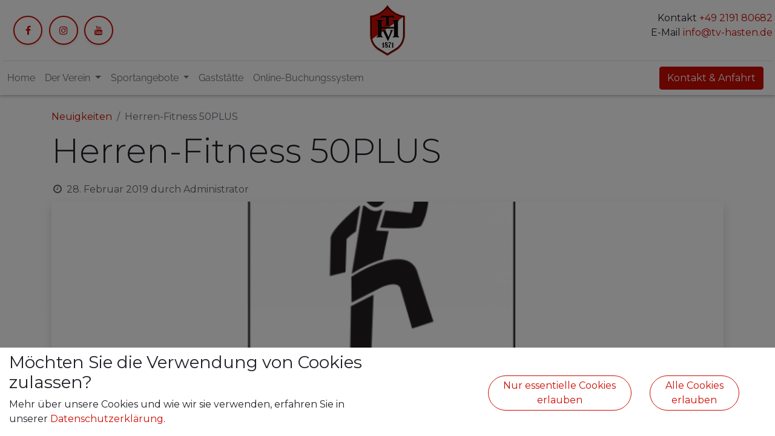

--- FILE ---
content_type: text/html; charset=utf-8
request_url: https://www.tv-hasten.de/blog/neuigkeiten-1/herren-fitness-50plus-34
body_size: 5735
content:
<!DOCTYPE html>
        
        
        
<html lang="de-DE" data-website-id="1" data-main-object="blog.post(34,)">
    <head>
        <meta charset="utf-8"/>
        <meta http-equiv="X-UA-Compatible" content="IE=edge,chrome=1"/>
        <meta name="viewport" content="width=device-width, initial-scale=1"/>
        <meta name="generator" content="Odoo"/>
            
        <meta property="og:type" content="article"/>
        <meta property="og:title" content="Herren-Fitness 50PLUS"/>
        <meta property="og:site_name" content="Hastener Turnverein 1871 e.V."/>
        <meta property="og:url" content="http://www.tv-hasten.de/blog/neuigkeiten-1/herren-fitness-50plus-34"/>
        <meta property="og:image" content="http://www.tv-hasten.de/web/image/555-17bd121e/fitness-768x384.png"/>
        <meta property="og:description"/>
        <meta property="article:published_time" content="2019-02-28 23:00:00"/>
        <meta property="article:modified_time" content="2023-09-28 21:46:56.970259"/>
            
        <meta name="twitter:card" content="summary_large_image"/>
        <meta name="twitter:title" content="Herren-Fitness 50PLUS"/>
        <meta name="twitter:image" content="http://www.tv-hasten.de/web/image/555-17bd121e/fitness-768x384.png"/>
        <meta name="twitter:description"/>
        
        <link rel="canonical" href="https://tv-hasten.de/blog/neuigkeiten-1/herren-fitness-50plus-34"/>
        
        <link rel="preconnect" href="https://fonts.gstatic.com/" crossorigin=""/>
        <title> Herren-Fitness 50PLUS | Hastener Turnverein 1871 e.V. </title>
        <link type="image/x-icon" rel="shortcut icon" href="/web/image/website/1/favicon?unique=e03b49f"/>
        <link rel="preload" href="/web/static/src/libs/fontawesome/fonts/fontawesome-webfont.woff2?v=4.7.0" as="font" crossorigin=""/>
        <link type="text/css" rel="stylesheet" href="/web/assets/2873-4f7c725/1/web.assets_frontend.min.css" data-asset-bundle="web.assets_frontend" data-asset-version="4f7c725"/>
        <script id="web.layout.odooscript" type="text/javascript">
            var odoo = {
                csrf_token: "045dfe2945a0e8bcee9fcfd7437ead9987516700o1800750862",
                debug: "",
            };
        </script>
        <script type="text/javascript">
            odoo.__session_info__ = {"is_admin": false, "is_system": false, "is_website_user": true, "user_id": false, "is_frontend": true, "profile_session": null, "profile_collectors": null, "profile_params": null, "show_effect": false, "bundle_params": {"lang": "en_US", "website_id": 1}, "translationURL": "/website/translations", "cache_hashes": {"translations": "f031eefce6daf24bb86e35ba613597e834606ca6"}, "geoip_country_code": null, "geoip_phone_code": null, "lang_url_code": "de"};
            if (!/(^|;\s)tz=/.test(document.cookie)) {
                const userTZ = Intl.DateTimeFormat().resolvedOptions().timeZone;
                document.cookie = `tz=${userTZ}; path=/`;
            }
        </script>
        <script defer="defer" type="text/javascript" src="/web/assets/876-efdeb42/1/web.assets_frontend_minimal.min.js" data-asset-bundle="web.assets_frontend_minimal" data-asset-version="efdeb42"></script>
        <script defer="defer" type="text/javascript" data-src="/web/assets/2876-c8e9421/1/web.assets_frontend_lazy.min.js" data-asset-bundle="web.assets_frontend_lazy" data-asset-version="c8e9421"></script>
        
        
    </head>
    <body>
        <div id="wrapwrap" class="   ">
                <header id="top" data-anchor="true" data-name="Header" class=" ">
                    
    <nav data-name="Navbar" class="navbar navbar-expand-lg navbar-light o_colored_level o_cc flex-lg-column shadow-sm p-0">
        
                <div id="top_menu_container" class="container-fluid px-1 align-items-center flex-lg-column flex-fill flex-wrap">
                    <div class="d-flex flex-lg-row justify-content-between w-100 align-items-center flex-nowrap">
                        
                        <div class="o_header_centered_logo d-none d-lg-block">
                            <div class="oe_structure oe_structure_solo" id="oe_structure_header_vertical_1">
                            <section class="s_text_block o_colored_level" data-snippet="s_text_block" data-name="Text" style="background-image: none;">
                                <div class="container">
                                    <div class="s_social_media o_not_editable text-start no_icon_color" data-snippet="s_social_media" data-name="Social Media">
                                        <h6 class="s_social_media_title d-none">Folgt uns!</h6>
<a href="/website/social/facebook" class="s_social_media_facebook" target="_blank">
                                            <i class="fa fa-facebook rounded-empty-circle shadow-sm"></i>
                                        </a>
<a href="/website/social/instagram" class="s_social_media_instagram" target="_blank">
                                            <i class="fa fa-instagram rounded-empty-circle shadow-sm"></i>
                                        </a>
<a href="/website/social/youtube" class="s_social_media_youtube" target="_blank">
                                            <i class="fa fa-youtube rounded-empty-circle shadow-sm"></i>
                                        </a>
</div>
                                </div>
                            </section>
                            </div></div>

                        
    <a href="/" class="navbar-brand logo m-2 d-none d-lg-block">
            
            <span role="img" aria-label="Logo of Hastener Turnverein 1871 e.V." title="Hastener Turnverein 1871 e.V."><img src="/web/image/website/1/logo/Hastener%20Turnverein%201871%20e.V.?unique=e03b49f" class="img img-fluid" width="95" height="40" alt="Hastener Turnverein 1871 e.V." loading="lazy"/></span>
        </a>
    
    <a href="/" class="navbar-brand logo my-2 mx-0 d-block d-lg-none order-first">
            
            <span role="img" aria-label="Logo of Hastener Turnverein 1871 e.V." title="Hastener Turnverein 1871 e.V."><img src="/web/image/website/1/logo/Hastener%20Turnverein%201871%20e.V.?unique=e03b49f" class="img img-fluid" width="95" height="40" alt="Hastener Turnverein 1871 e.V." loading="lazy"/></span>
        </a>
    

                        
                        <div class="o_header_centered_logo text-end d-none d-sm-block">
                            <div class="oe_structure oe_structure_solo" id="oe_structure_header_vertical_2">
                                <p>Kontakt <font class="text-o-color-1">+49 2191 80682</font><br/>E-Mail <font class="text-o-color-1">info@tv-hasten.de</font><br/></p>
                            </div></div>
        <div class="oe_structure oe_structure_solo d-block d-lg-none align-self-center">
        <section class="s_text_block o_colored_level" data-snippet="s_text_block" data-name="Text" style="background-image: none;">
                <div class="container">
                    <a href="/kontakt-anfahrt" class="_cta btn btn-primary" data-bs-original-title="" title="">Kontakt &amp; Anfahrt</a></div>
            </section>
            </div>
    <button type="button" data-bs-toggle="collapse" data-bs-target="#top_menu_collapse" class="navbar-toggler my-3 mx-2">
        <span class="navbar-toggler-icon o_not_editable"></span>
    </button>
                    </div>
                    <div class="d-lg-flex flex-lg-row align-items-center w-100 border-top">
                        
                        <div id="top_menu_collapse" class="collapse navbar-collapse flex-wrap">
                            <div class="oe_structure oe_structure_solo w-100" id="oe_structure_header_vertical_3"></div>
    <ul id="top_menu" class="nav navbar-nav o_menu_loading order-first order-lg-5">
        
                                
    <li class="nav-item">
        <a role="menuitem" href="/" class="nav-link ">
            <span>Home</span>
        </a>
    </li>
    <li class="nav-item dropdown  ">
        <a data-bs-toggle="dropdown" href="#" class="nav-link dropdown-toggle ">
            <span>Der Verein</span>
        </a>
        <ul class="dropdown-menu" role="menu">
    <li class="">
        <a role="menuitem" href="/blog/neuigkeiten-1" class="dropdown-item ">
            <span>Chronik</span>
        </a>
    </li>
    <li class="">
        <a role="menuitem" href="/der-verein/vorstand" class="dropdown-item ">
            <span>Vorstand</span>
        </a>
    </li>
    <li class="">
        <a role="menuitem" href="/der-verein/ehrenpraesidenten" class="dropdown-item ">
            <span>Ehrenpräsidenten</span>
        </a>
    </li>
    <li class="">
        <a role="menuitem" href="/der-verein/sportstaetten" class="dropdown-item ">
            <span>Sportstätten</span>
        </a>
    </li>
    <li class="">
        <a role="menuitem" href="/partner" class="dropdown-item ">
            <span>Partner</span>
        </a>
    </li>
    <li class="">
        <a role="menuitem" href="/der-verein/gtv" class="dropdown-item ">
            <span>Goldenberger TV</span>
        </a>
    </li>
    <li class="">
        <a role="menuitem" href="/der-verein/downloads" class="dropdown-item ">
            <span>Downloads</span>
        </a>
    </li>
        </ul>
    </li>
    <li class="nav-item dropdown  ">
        <a data-bs-toggle="dropdown" href="#" class="nav-link dropdown-toggle ">
            <span>Sportangebote</span>
        </a>
        <ul class="dropdown-menu" role="menu">
    <li class="">
        <a role="menuitem" href="/abteilungen/fussball" class="dropdown-item ">
            <span>Fußball</span>
        </a>
    </li>
    <li class="">
        <a role="menuitem" href="/abteilungen/behinderten-rehasport" class="dropdown-item ">
            <span>Gesundheits- &amp; Rehabilitationssport</span>
        </a>
    </li>
    <li class="">
        <a role="menuitem" href="/abteilungen/sportprogramm-kurse" class="dropdown-item ">
            <span>Sportprogramm und Kurse</span>
        </a>
    </li>
    <li class="">
        <a role="menuitem" href="/abteilungen/handball/" class="dropdown-item ">
            <span>Handball</span>
        </a>
    </li>
    <li class="">
        <a role="menuitem" href="/abteilungen/tennis" class="dropdown-item ">
            <span>Tennis</span>
        </a>
    </li>
        </ul>
    </li>
    <li class="nav-item">
        <a role="menuitem" href="https://hastener-treff.metro.rest/?lang=de" class="nav-link ">
            <span>Gaststätte</span>
        </a>
    </li>
    <li class="nav-item">
        <a role="menuitem" href="https://tv-hasten.isportsystem.de/" class="nav-link ">
            <span>Online-Buchungssystem</span>
        </a>
    </li>
                            
    </ul>
                            
        <div class="oe_structure oe_structure_solo d-none d-lg-block ms-auto order-last">
        <section class="s_text_block o_colored_level" data-snippet="s_text_block" data-name="Text" style="background-image: none;">
                <div class="container">
                    <a href="/kontakt-anfahrt" class="_cta btn btn-primary" data-bs-original-title="" title="">Kontakt &amp; Anfahrt</a></div>
            </section>
            </div>
                        </div>
                    </div>
                </div>
            
    </nav>
        
        </header>
                <main>
                    
        <div id="wrap" class="js_blog website_blog">
            

        

        <section id="o_wblog_post_top">
            <div class="container">

            <div id="title" class="blog_header o_wblog_regular_cover_container ">

    <nav aria-label="Breadcrumb" class="breadcrumb flex-nowrap py-0 px-0 css_editable_mode_hidden mt-4 mb-3 bg-transparent">
        <li class="breadcrumb-item">
            <a href="/blog/neuigkeiten-1">Neuigkeiten</a>
        </li>
        <li class="breadcrumb-item text-truncate active"><span>Herren-Fitness 50PLUS</span></li>
    </nav>

                <div>
                    <div class="o_wblog_post_title mb-3  ">
                        <h1 id="o_wblog_post_name" data-oe-expression="blog_post.name" placeholder="Titel" data-blog-id="34">Herren-Fitness 50PLUS</h1>
                        
                    </div>
                    <div class="text-muted mb-2">
                        <i class="fa fa-clock-o fa-fw"></i>
                        <span class="text-muted">28. Februar 2019</span>
                        <span>durch
    <div class="o_not_editable align-items-center position-relative d-inline-flex me-2">
        <div style="line-height:1">
            <span>Administrator</span>
        </div>
    </div>
                        </span>
                    </div>
                </div>

    <div data-name="Titelbild" style="" data-use_size="True" data-res-model="blog.post" data-res-id="34" class="o_record_cover_container d-flex flex-column h-100 o_colored_level o_cc  o_half_screen_height o_record_has_cover  o_wblog_post_page_cover o_wblog_post_page_cover_regular rounded shadow overflow-hidden">
        <div style="background-image: url(/web/image/555-17bd121e/fitness-768x384.png);" class="o_record_cover_component o_record_cover_image "><br/></div>
        
                
    </div>
            </div>
        </div>
    </section>

        <section id="o_wblog_post_main" class="container pt-4 pb-5 ">
            

            
            <div class="">
                <div class="d-flex flex-column flex-lg-row">
                    <div id="o_wblog_post_content" class=" ">
    <div data-editor-message="WRITE HERE OR DRAG BUILDING BLOCKS" class="o_wblog_post_content_field   ">
            
<p>Unser neues Angebot richtet sich an Wieder-, Quer- und Neueinsteiger <strong>ab 50 Jahren</strong>. In diesem Kurs unter fachlich qualifizierter Leitung werden Beweglichkeit, Koordination, Stabilisation und Kraft mit „alten“ und „neuen“ Übungselementen gemischt. Lassen Sie sich von der Vielzahl an zielgerichteten Übungen überraschen und seien Sie sich gewiss, dass auch der Spaß nicht zu kurz kommt.<br><br><strong>1. Kurs ab dem 01.04.2019</strong><br><br><strong>Trainingszeiten</strong><br>– Montags 20:00 Uhr bis 21:00 Uhr in der Sporthalle Hölterfeld<br><br><strong>Info</strong><br><strong>Kosten für 10 Übungseinheiten</strong><br>Mitglieder: € 50,-<br>Nichtmitglieder:  € 100,-<br><br>Eine Anmeldung unter 02191-80682 (Mo-Do 9:00-12:00 Uhr) ist erforderlich.</p>
        </div>

                    </div>
                </div>
            </div>
        </section>
        <section id="o_wblog_post_footer"></section>
    

            
            <div class="oe_structure oe_empty oe_structure_not_nearest" id="oe_structure_blog_footer" data-editor-sub-message="Sichtbar im gesamten Blog" data-editor-message-default="true" data-editor-message="DRAG BUILDING BLOCKS HERE"></div></div>
    
                </main>
                <footer id="bottom" data-anchor="true" data-name="Footer" class="o_footer o_colored_level o_cc ">
                    <div id="footer" class="oe_structure oe_structure_solo" style="">
            
            <section class="s_text_block pb0 pt16" data-snippet="s_text_block" data-name="Text" style="background-image: none;">
                <div class="container">
                    <div class="row" style="">
                    <div class="o_colored_level col-lg-4 pt0 pb16" style="">
                            <h3 class="widget-title" style="text-align: center;"><span style="font-size: 24px;">Der HTV 1871 e.V.</span></h3><ul class="list-unstyled mb-2"><li style="text-align: center;"><span style="font-size: 14px;">Vielfältig, integrativ und menschlich –&nbsp;<br/>Dein Verein der HTV!</span></li></ul><p><br/></p><p><br/></p><p style="text-align: center;"><span style="font-size: 14px;"><a href="/impressum" data-bs-original-title="" title="">Impressum</a></span><br/><span style="font-size: 14px;"><a href="/datenschutz">Datenschutz</a></span></p></div>
                        
                        
                        
                        <div class="o_colored_level pt0 col-lg-4 pb16" style="">
                            <ul class="list-unstyled mb-2">
                            <li><h3 class="widget-title" style="text-align: center;"><span style="font-size: 24px;">Abteilungen</span></h3></li></ul><p style="text-align: center;"><span class="fa fa-soccer-ball-o" data-bs-original-title="" title="" aria-describedby="tooltip441388" contenteditable="false">​</span> <a href="/abteilungen/fussball" data-bs-original-title="" title="" style=""><span style="font-size: 14px;">Fußball</span></a><strong></strong><br/><span class="fa fa-plus" data-bs-original-title="" title="" aria-describedby="tooltip63367" contenteditable="false">​</span><strong><span style="font-size: 14px;">&nbsp;</span></strong><a href="/abteilungen/behinderten-rehasport" data-bs-original-title="" title=""><span style="font-size: 14px;">Gesundheits- &amp; Rehabilitationssport</span></a><br/><span class="fa fa-hand-stop-o" data-bs-original-title="" title="" aria-describedby="tooltip767427" contenteditable="false">​</span><strong><span style="font-size: 14px;"> </span></strong><a href="/abteilungen/handball" data-bs-original-title="" title=""><span style="font-size: 14px;">Handball</span></a><br/><span class="fa fa-calendar" data-bs-original-title="" title="" aria-describedby="tooltip954989" contenteditable="false">​</span><strong><span style="font-size: 14px;"> </span></strong><a href="/abteilungen/sportprogramm-kurse" data-bs-original-title="" title=""><span style="font-size: 14px;">Kurse</span></a><strong></strong><br/><span class="fa fa-film" data-bs-original-title="" title="" aria-describedby="tooltip523062" contenteditable="false">​</span><strong><span style="font-size: 14px;"> </span></strong><a href="/abteilungen/tennis" data-bs-original-title="" title=""><span style="font-size: 14px;">Tennis</span></a></p></div><div class="o_colored_level col-lg-4 pb16" style="">
                        <div id="footer-2" class="footer-2 footer-column widget-area" role="complementary">
								<aside id="nav_menu-3" class="widget widget_nav_menu"><h3 class="widget-title" style="text-align: center;"><span style="font-size: 24px;">Kontakt</span></h3><div class="menu-abteilungen-container"><p style="text-align: center;"><font style="" class="text-o-color-3"><span class="fa fa-map-marker" data-bs-original-title="" title="" aria-describedby="tooltip839441" style="padding: 6px;" contenteditable="false">​</span><span style="font-size: 14px;">Oberhützer Str. 30</span><br/><span style="font-size: 14px;">42857 Remscheid</span><br/></font><a href="https://tv-hasten.de/abteilungen/fussball/" data-bs-original-title="" title=""><font class="text-o-color-3"></font></a><font style="" class="text-o-color-3"><span class="fa fa-phone o_we_force_no_transition" data-bs-original-title="" title="" aria-describedby="tooltip829839" style="padding: 4px;" contenteditable="false">​</span><span style="font-size: 14px;">+49 2191 80682</span><br/><span class="fa fa-envelope-o" data-bs-original-title="" title="" aria-describedby="tooltip975176" style="padding: 4px;" contenteditable="false">​</span><span style="font-size: 14px;">info@tv-hasten.de</span><br/><span class="fa fa-fax" data-bs-original-title="" title="" aria-describedby="tooltip493068" style="padding: 4px;" contenteditable="false">​</span><span style="font-size: 14px;">FAX: +49 2191 88 25 47</span><br/><strong></strong></font><a href="https://tv-hasten.de/abteilungen/fussball/" data-bs-original-title="" title=""><font class="text-o-color-3"></font></a><font style="" class="text-o-color-3"><br/>Bürozeiten:&nbsp;<br/><span style="font-size: 14px;">Montags bis Freitags, von </span><strong><span style="font-size: 14px;">10-15 Uhr</span></strong></font></p></div></aside>							</div><p class="text-muted"></p>
                        </div>
                    </div>
                </div>
            </section>
        </div>
    <div class="o_footer_copyright o_colored_level o_cc" data-name="Copyright">
                        <div class="container py-3">
                            <div class="row">
                                <div class="col-sm text-center text-sm-start text-muted">
                                    <span class="o_footer_copyright_name me-2">Copyright © 2023 Hastener Turnverein 1871 e.V.</span>
    </div>
                                <div class="col-sm text-center text-sm-end o_not_editable">
        <div class="o_brand_promotion">
            <div>
                <a href="/impressum" style="color: #fff">Impressum</a>
                <span style="margin-left: 4px; margin-right: 4px">|</span>
                <a href="/datenschutz" style="color: #fff">Datenschutz</a>
            </div>
        </div>
                                </div>
                            </div>
                        </div>
                    </div>
                </footer>
        <div id="website_cookies_bar" class="s_popup o_snippet_invisible o_no_save d-none" data-name="Cookies Bar" data-vcss="001" data-invisible="1">
            <div class="modal modal_shown o_cookies_classic s_popup_bottom" data-show-after="500" data-display="afterDelay" data-consents-duration="999" data-bs-focus="false" data-bs-backdrop="false" data-bs-keyboard="false" tabindex="-1" style="display: none; background-color: var(--black-50)  !important;" aria-hidden="true">
                <div class="modal-dialog d-flex s_popup_size_full">
                    <div class="modal-content oe_structure"><section class="o_colored_level o_cc o_cc1 pb0 pt8" style="background-image: none;">
            <div class="container-fluid">
                <div class="row">
                    <div class="o_colored_level col-lg-6">
                        
        <h3 class="o_cookies_bar_text_title">Möchten Sie die Verwendung von Cookies zulassen?</h3><p class="o_cookies_bar_text_secondary">
            Mehr über unsere Cookies und wie wir sie verwenden, erfahren Sie in unserer <a href="/datenschutz" class="o_cookies_bar_text_policy" data-bs-original-title="" title="">Datenschutzerklärung</a>.
        </p>
    
                    </div>
                    <div class="d-flex align-items-center o_colored_level col-lg-5 offset-lg-1" style="">
                        <div class="row">
                            
                            <div class="d-flex align-items-center o_colored_level offset-lg-1 col-lg-6">
                                
        <a href="#" id="cookies-consent-essential" role="button" class="js_close_popup o_cookies_bar_accept_essential o_cookies_bar_text_button_essential btn btn-outline-primary rounded-circle mt-1 mb-2 px-2 py-1" data-bs-original-title="" title="">Nur essentielle Cookies erlauben</a>
    
                            </div><div class="d-flex align-items-center o_colored_level col-lg-4">
                                
        <a href="#" id="cookies-consent-all" role="button" class="js_close_popup o_cookies_bar_accept_all o_cookies_bar_text_button btn btn-outline-primary rounded-circle mb-1 px-2 py-1" data-bs-original-title="" title="">Alle Cookies erlauben</a>
    
                            </div>
                        </div>
                    </div>
                </div>
            </div>
        </section></div>
                </div>
            </div>
        </div>
            </div>
        <style>* { hyphens: auto }</style>
        </body>
</html>